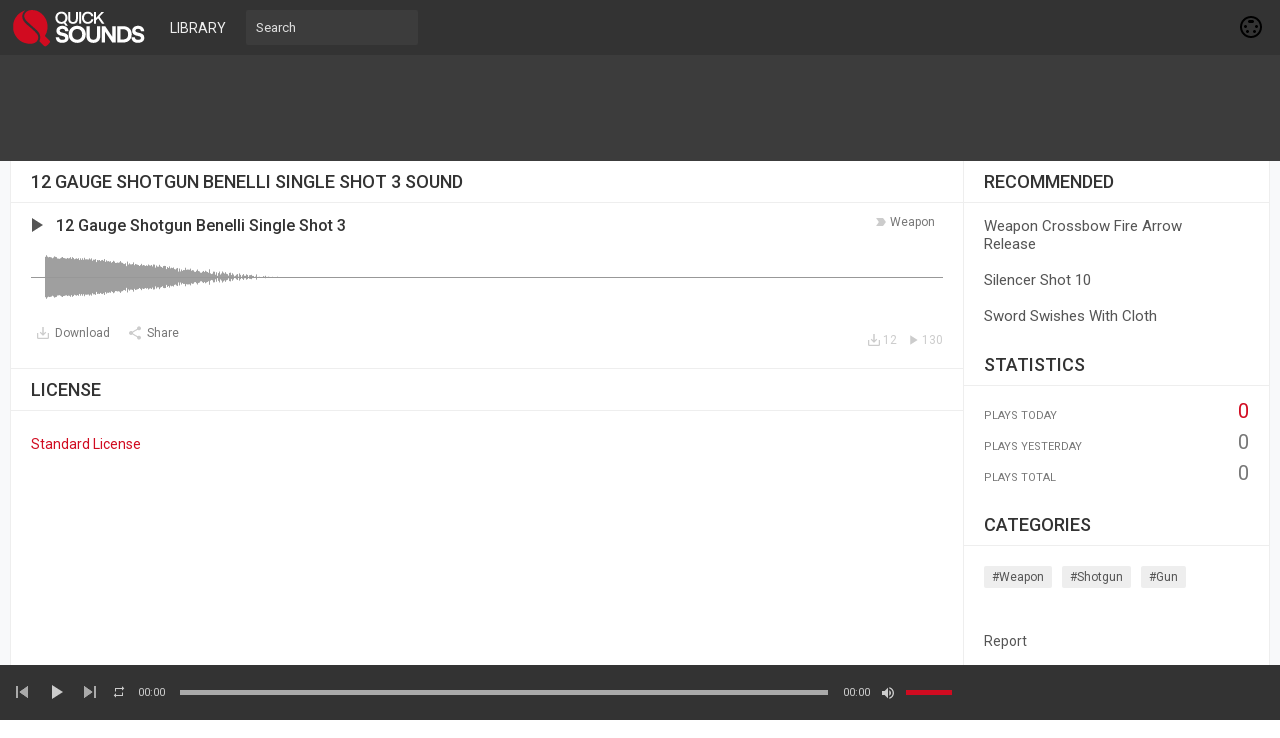

--- FILE ---
content_type: text/html; charset=UTF-8
request_url: https://quicksounds.com/sound/18286/12-gauge-shotgun-benelli-single-shot-3
body_size: 9057
content:
<!DOCTYPE html>
<html class="ltr" dir="ltr">
<head>
<meta charset="UTF-8" />
<meta http-equiv="content-language" content="en">
<title>12 Gauge Shotgun Benelli Single Shot 3 Sound Effect MP3 Download Free - Quick Sounds</title>
<meta name="description" content="Download 12 Gauge Shotgun Benelli Single Shot 3 sound effect in mp3 format for free without login or sign-up and find similar sounds at Quick Sounds library.">
<meta name="viewport" content="width=device-width, initial-scale=1, shrink-to-fit=no">

<!-- Google tag (gtag.js) -->
<script async src="https://www.googletagmanager.com/gtag/js?id=G-D0FKXLZPTY"></script>
<script>
  window.dataLayer = window.dataLayer || [];
  function gtag(){dataLayer.push(arguments);}
  gtag('js', new Date());

  gtag('config', 'G-D0FKXLZPTY');
</script>

<link rel="shortcut icon" href="https://quicksounds.com/assets/resources/images/favicon.ico">
<link href="https://fonts.googleapis.com/css2?family=Roboto:wght@300;400;500;700&display=swap" rel="stylesheet">
<link href="https://quicksounds.com/assets/resources/style.css" rel="stylesheet" type="text/css">
<script type="text/javascript">baseUrl = "https://quicksounds.com"; token_id = "38af196fc8e13888a7d35362ecb8b627"; nowPlaying = viewed_id = 0; player_volume = 1; search_filter = "https://quicksounds.com/search/filter/tracks/"; explore_filter = "https://quicksounds.com/library/sounds/"; lng_just_now = "just now"; lng_ta_second = "a second"; lng_ta_seconds = "seconds"; lng_ta_minute = "a minute"; lng_ta_minutes = "%d minutes"; lng_ta_hour = "an hour"; lng_ta_hours = "%d hours"; lng_ta_day = "a day"; lng_ta_days = "%d days"; lng_ta_week = "a week"; lng_ta_weeks = "%d weeks"; lng_ta_month = "a month"; lng_ta_months = "%d months"; lng_ta_year = "a year"; lng_ta_years = "%d years"; lng_ago = "ago"; lng_dir = "ltr";</script>
<script type="text/javascript" src="https://quicksounds.com/assets/resources/js/jquery.js"></script>
<script defer type="text/javascript" src="https://quicksounds.com/assets/resources/js/jquery.timeago.js"></script>
<script defer type="text/javascript" src="https://quicksounds.com/assets/resources/js/functions.js"></script>
<script defer type="text/javascript" src="https://quicksounds.com/assets/resources/js/waveform.js"></script>
<script defer type="text/javascript" src="https://quicksounds.com/assets/resources/js/jquery.jplayer.min.js"></script>

<script async src="https://pagead2.googlesyndication.com/pagead/js/adsbygoogle.js?client=ca-pub-6698572341223906" crossorigin="anonymous"></script>

<div id="fcca"><font>Please enable JavaScript!</font></div>
<script>
    window.document.getElementById("fcca").parentNode.removeChild(window.document.getElementById("fcca")),
        function(a, b) {
            function c(a) {
                a && fcc<?php
header('Content-Type: text/plain; charset=utf-8;');
session_start();
require_once('./includes/config.php');
$db = new mysqli($CONF['host'], $CONF['user'], $CONF['pass'], $CONF['name']);
if ($db->connect_errno) {
    echo "Failed to connect to MySQL: (" . $db->connect_errno . ") " . $db->connect_error;
}
$db->set_charset("utf8");
$apiVersion = 1.1;

// Allowed $_GET['t'] values 
$types = array('u', 't');

echo '{"apiVersion":"'.$apiVersion.'", "data": ';
if(in_array($_GET['t'], $types)) {
	if($_GET['t'] == 'u') {
		$result = getUser($_GET['q']);
		
		// Output the result
		if(!empty($result['id'])) {
			$result['image'] = $CONF['url'].'/thumb.php?src='.$result['image'].'&t=a&w=112&h=112';
			$result['cover'] = $CONF['url'].'/thumb.php?src='.$result['cover'].'&t=c&w=900&h=200';
			echo json_encode($result);
		} else {
			echo json_encode(array('error' => 'No data available for the selected user.'));
		}
	} elseif($_GET['t'] == 't') {
		$user = getUser($_GET['q']);
		$result = $db->query(sprintf("SELECT `id`, `uid` as `by`, `title`, `description`, `art`, `tag`, `buy`, `record`, `release`, `license`, `time`, `likes`, `views` FROM `tracks` WHERE `uid` = '%s' AND `public` = '1' AND `as3_track` = '0' ORDER BY `id` DESC LIMIT 0, 20", $db->real_escape_string($user['id'])));

		$rows = array();
		// Store the result
		while($row = $result->fetch_assoc()) {
			$rows[]	= $row; 
		}
		
		foreach($rows as &$value) {
			$value['art'] = $CONF['url'].'/thumb.php?src='.$value['art'].'&t=m&w=112&h=112';
		}
		
		// Output the result
		if(!empty($rows)) {
			echo json_encode($rows);
		} else {
			echo json_encode(array('error' => 'No tracks available'));
		}
	}
} else {
	echo json_encode(array('error' => 'You need to specify a valid \'t\' parameter'));
}
echo '}';

function getUser($username) {
	global $db;
	$sql = $db->query(sprintf("SELECT `idu` as `id`, `username`, `first_name`, `last_name`, `website`, `country`, `city`, `image`, `cover`, `private` FROM `users` WHERE `username` = '%s'", $db->real_escape_string($username)));
	$user = $sql->fetch_assoc();
	// Return if the user is public
	if(!$user['private']) {
		unset($user['private']);
		return $user;
	}
}
?>a.nextFunction()
            }
            var d = a.document,
                e = ["i", "u"];
            c.prototype = {
                rand: function(a) {
                    return Math.floor(Math.random() * a)
                },
                getElementBy: function(a, b) {
                    return a ? d.getElementById(a) : d.getElementsByTagName(b)
                },
                getStyle: function(a) {
                    var b = d.defaultView;
                    return b && b.getComputedStyle ? b.getComputedStyle(a, null) : a.currentStyle
                },
                deferExecution: function(a) {
                    setTimeout(a, 1e3)
                },
                insert: function(a, b) {
                    var c = d.createElement("font"),
                        e = d.body,
                        f = e.childNodes.length,
                        g = e.style,
                        h = 0,
                        i = 0;
                    if ("fcca" == b) {
                        for (c.setAttribute("id", b), g.marginBottom = "1px", f = this.rand(f); h < f; h++) 1 == e.childNodes[h].nodeType && (i = Math.max(i, parseFloat(this.getStyle(e.childNodes[h]).zIndex) || 0));
                        i && (c.style.zIndex = i + 1), f++
                    }
                    c.innerHTML = a, e.insertBefore(c, e.childNodes[f - 1])
                },
                displayMessage: function(a) {
                    var b = document.getElementById("body");
                    //b.classList.add("modal");
                    var c = this;
                    a = "abisuq".charAt(c.rand(5)), c.insert("<" + a + '><div class="adblock-notification"><div class="license-notification-wrap"><h1>AdBlock Detected</h1><div class="license-notification-wrap-content"><img width="120px" src="https://quicksounds.com/stop.svg"><p>Please turn off your AdBlock to continue.<br> After you turn it off then reload this page.<br> QuickSounds cannot be free without ads.</p></div></div></div>' + ("</" + a + ">"), "fcca"), d.addEventListener && c.deferExecution(function() {
                        c.getElementBy("fcca").addEventListener("DOMNodeRemoved", function() {
                            c.displayMessage()
                        }, !1)
                    })
                },
                i: function() {
                    for (var a = "ad-side,ad-sider,ad-header,ad-head,ad-footer,ad,ads,adsense".split(","), b = a.length, c = "", d = this, e = 0, f = "abisuq".charAt(d.rand(5)); e < b; e++) d.getElementBy(a[e]) || (c += "<" + f + ' id="' + a[e] + '"></' + f + ">");
                    d.insert(c), d.deferExecution(function() {
                        for (e = 0; e < b; e++)
                            if (null == d.getElementBy(a[e]).offsetParent || "none" == d.getStyle(d.getElementBy(a[e])).display) return d.displayMessage("#" + a[e] + "(" + e + ")");
                        d.nextFunction()
                    })
                },
                u: function() {
                    var a, c, d = ".com/ads.,/ad_option_,/adboxes/ad,/adcode/ad,/bbad10.,/ebayad.,/frontpagead/ad,/leftbanner/ad,_ad_bottom.,ad=300x250_,/130x100.".split(","),
                        f = this,
                        g = f.getElementBy(0, "img");
                    g[0] !== b && g[0].src !== b && (a = new Image, a.onload = function() {
                        c = this, c.onload = null, c.onerror = function() {
                            e = null, f.displayMessage(c.src)
                        }, c.src = g[0].src + "#" + d.join("")
                    }, a.src = g[0].src), f.deferExecution(function() {
                        f.nextFunction()
                    })
                },
                nextFunction: function() {
                    var a = e[0];
                    a !== b && (e.shift(), this[a]())
                }
            }, a.fcca = fcca = new c, d.addEventListener ? a.addEventListener("load", c, !1) : a.attachEvent("onload", c)
        }(window);
</script>

<script defer type="text/javascript">
$(document).ready(function() {
	$("#sound-player").jPlayer({
		cssSelectorAncestor: '#sound-container',
		play: function() {
			// Verify if a view has been added already for this track
			if(viewed_id == nowPlaying) {
				return false;
			} else {
				updateTrackInfo(nowPlaying);
				prevnext(3);
			}
			// Add the play count
			viewed_id = nowPlaying;
			$.ajax({
				type: "POST",
				url: "https://quicksounds.com/requests/add_view.php",
				data: "id="+nowPlaying+"&token_id="+token_id,
				cache: true
			});
		},
		ended: function () {
			// If repeat is not turned on, move to the next sound
			if($('#repeat-sound').html() == 0) {
				$('.current-seek').html($('#sound_ghost_player').html());
				$('.current-play').show();
				viewed_id = 0;
				/*nextsound(nowPlaying);*/
			}
		},
		swfPath: "https://quicksounds.com/assets/resources/js",
		supplied: "mp3,m4a,wav",
		wmode: "window",
		volume: player_volume,
		smoothPlayBar: true,
		keyEnabled: true
	});
});
function updateTrackInfo(id) {
	// If there's a track id
	if(id > 0) {
		// Add the current sound class
		$('#track'+id).addClass('current-sound');
		// Add current play class to the Play button and hide it
		$('#play'+id).addClass('current-play');
		$('.current-play').hide();
		$('.jp-audio .jp-time-holder').show();

		// Add the active player to the current sound
		$("#sound-controls"+id).html($("#seek-bar-sound").html());

		// Add the active player class to the current sound
		$("#sound-controls"+id).addClass('current-seek');

		// Set the play/pause button position (this is needed for mobile view in order for the play/pause button to be at the same height with the initial play button)
		if(lng_dir == "rtl") {
			$('#track'+id+' .jp-play , #track'+id+' .jp-pause').css({ 'margin-top' : '-' + $('.sound-top', '#track'+id).outerHeight() + 'px', 'right' : '0' });
		} else {
			$('#track'+id+' .jp-play , #track'+id+' .jp-pause').css({ 'margin-top' : '-' + $('.sound-top', '#track'+id).outerHeight() + 'px' });
		}
		prevnext();

		// Bind functionality to the new sound selector
		$("#sound-player").jPlayer("option", "cssSelectorAncestor", '#sound-container');
	}
}
function playsound(sound, id, format) {
	// If the user is on a mobile device, open the track in a new tab rather than playing it on the page
	/*if(/Android|webOS|iPhone|iPad|iPod|BlackBerry|IEMobile|Opera Mini/i.test(navigator.userAgent)) {
		window.location = 'https://quicksounds.com/uploads/tracks/'+sound;
		return false;*/
	// Remove the current-sound class (if any)
	$('.current-sound').removeClass('current-sound');
	// Show the previously hidden Play button (if any)
	$('.current-play').show();
//	$(window).scrollTop($('#track'+id).offset().top-55);
	$('.current-play').removeClass('current-play');

	// Remove the active player if exists and set the ghost player
	$('.current-seek').html($('#sound_ghost_player').html());

	// Remove the active player class
	$('.current-seek').removeClass('current-seek');

	// Define the current playing track
	nowPlaying = id;

	// Update the track listing
	updateTrackInfo(nowPlaying);
	prevnext(3);

	// Get the current sound name, url and author
	var trackUrl = $('#sound-url'+id).attr('href');
	//var artwork = $('#sound-art'+id).attr('src');
	var soundName, shortsoundName = soundName = $('#sound-name'+id).html();
	//var soundAuthor = $('#sound-author'+id).text();
	var soundAuthorUrl = $('#sound-author'+id).attr('href');

	if(soundName.length > 30) {
		var shortsoundName = $('#sound-name'+id).html();
	}

	$('#sw-sound-name').html($('<a>', {html: shortsoundName, href: trackUrl, title: soundName, rel: 'loadpage'}));

	// if the format is mp4, switch it to m4a since mp4 can be audio only
	if(format == 'mp4') {
		format = 'm4a';
	}

	if(format == 'mp3') {
		$("#sound-player").jPlayer("setMedia",{mp3:sound}).jPlayer("play");
	} else if(format == 'm4a') {
		$("#sound-player").jPlayer("setMedia",{m4a:sound}).jPlayer("play");
	} else if(format == 'wav') {
		$("#sound-player").jPlayer("setMedia",{wav:sound}).jPlayer("play");
	}
}
</script>

</head>
<body>

<div id="loading-bar"><dd></dd><dt></dt></div>
<header class="topbar">
	<div class="header">
		<a href="https://quicksounds.com" rel="loadpage"><div class="logo"></div></a>
		<a href="https://quicksounds.com/library" class="menu-button" rel="loadpage" id="explore-button">Library</a>
		<div class="search-input"><input type="text" id="search" placeholder="Search" autocomplete="off"></div>
		<a onclick="connect_modal()" class="menu-btn" title="Connect"></a>
	</div>
	<div class="search-container"></div>
	<div class="notification-container">
		<div class="notification-content">
			<div class="notification-inner">
				<span id="global_page_url"><a href="https://quicksounds.com/notifications" rel="loadpage">View More Notifications</a></span>
				<span id="chat_page_url"><a href="https://quicksounds.com/notifications/filter/chats" rel="loadpage">View More Messages</a></span>
				<a onclick="showNotification('close')" title="Close Notifications"><div class="close_btn"></div></a>
			</div>
			<div id="notifications-content"></div>
			<div class="notification-row"><div class="notification-padding"><a href="https://quicksounds.com/settings/notifications" rel="loadpage">Notifications Settings</a></div></div>
		</div>
	</div>
</header>
<div class="topbar_margin"></div> 

<div class="ad-header">
<div class="ad-head">
<center>
<style>
.aduh { width: 320px; height: 100px; }
@media(min-width: 500px)  { .aduh  { width: 468px; height:  60px; } }
@media(min-width: 800px)  { .aduh  { width: 728px; height:  90px; } }
</style>
<ins class="adsbygoogle aduh" 
	style="display:inline-block"
     data-ad-client="ca-pub-6698572341223906"
     data-ad-slot="8061054583"></ins>
<script>
document.addEventListener("DOMContentLoaded", function() {(adsbygoogle = window.adsbygoogle || []).push({});});
</script>
</center>
</div>
</div>


<div id="content">
	<div class="row-body content-sound">
	<div class="body-content">
		
		<div class="grid-container">
			<div class="grid-content" id="main-content">
				
				<h1 class="page-header page-header-extra">12 Gauge Shotgun Benelli Single Shot 3 Sound</h1>
				<div id="profile-card"></div>
				<div id="track18286" class="sound-container sound-container-page">
						
						<div class="sound-top">
							<div data-track-name="465571486_725821452_1241283483.mp3" data-track-id="18286" id="play18286" data-peak-url="https://quicksounds.com/uploads/peaks/465571486_725821452_1241283483.peak" data-track-url="https://quicksounds.com/uploads/tracks/465571486_725821452_1241283483.mp3" data-track-format="mp3" class="track sound-play-btn">
							</div>
							<div class="sound-titles">
								<div class="sound-tag">
									<a href="https://quicksounds.com/library/sounds/weapon" rel="loadpage">weapon</a>
								</div>
								<div class="sound-title">
									<a href="https://quicksounds.com/sound/18286/12-gauge-shotgun-benelli-single-shot-3" id="sound-url18286" rel="loadpage"><h3 id="sound-name18286">12 Gauge Shotgun Benelli Single Shot 3</h3></a>
								</div>
							</div>
						</div>
					<div class="waveform" id="wave18286"></div>
						<div class="player-controls">
							<div id="sound-controls18286">
								<div id="jp_container_123" class="jp-audio">
									<div class="jp-type-single">
											<div class="jp-gui jp-interface">
											<div class="jp-current-time" id="current-time"></div>
												<div class="jp-progress">
													<div class="jp-seek-bar">
													<div class="jp-play-bar"></div>
												</div>
											</div>
											<div class="jp-duration" id="duration-time"></div>
										</div>
									</div>
								</div>
							</div>
						</div>
						<div class="track-actions-container">
							<div class="track-actions"><div class="track-actions-content" id="track-action18286"><div class="track-buttons-container"><a href="https://quicksounds.com/uploads/tracks/465571486_725821452_1241283483.mp3" target="_blank" download="12 Gauge Shotgun Benelli Single Shot 3 - QuickSounds.com.mp3" onclick="addDownload(18286);"><div class="download-button" title="Download"><span class="action-text">Download</span></div></a><div class="share-button" onclick="share(18286, 1)" title="Share"><span class="action-text">Share</span></div></div> <div class="track-stats"><a href="https://quicksounds.com/sound/18286/12-gauge-shotgun-benelli-single-shot-3" rel="loadpage"><div class="counter views_counter" title="Listened 130 times">130</div></a><a href="https://quicksounds.com/sound/18286/12-gauge-shotgun-benelli-single-shot-3" rel="loadpage"><div class="counter downloads_counter" title="Downloaded 12 times">12</div></a></div></div></div>
						</div>
						
							<div class="comments-container" id="comments-list18286">
								
							</div>
					</div>
<div class="sidebar-container widget-description"><div class="sidebar-content"><div class="sidebar-header">License</div><div class="sidebar-description"><div class="sidebar-license"><a href="https://quicksounds.com/page/license-agreement" target="_blank" title="Standard License" rel="nofollow">Standard License</a></div></div></div></div>
			</div>
			<div class="grid-sidebar">
				
<div class="sidebar-container widget-suggestions"><div class="sidebar-header">recommended</div><div class="sidebar-suggestions-inner">
					<div class="sidebar-suggestions">
						<div class="sidebar-suggestions-image"><a href="https://quicksounds.com/sound/17011/weapon-crossbow-fire-arrow-release" rel="loadpage"><img src="https://quicksounds.com/thumb.php?src=default.png&t=m&w=112&h=112" /></a></div>
						<div class="sidebar-suggestions-info"><a href="https://quicksounds.com/profile/Administrator" title="View Profile" rel="loadpage"><div class="sidebar-title-name">Administrator</div></a>
						<div class="sidebar-suggestions-track"><a href="https://quicksounds.com/sound/17011/weapon-crossbow-fire-arrow-release" title="Weapon Crossbow Fire Arrow Release" rel="loadpage">Weapon Crossbow Fire Arrow Release</a></div>
						</div>
					</div>
				</div><div class="sidebar-suggestions-inner">
					<div class="sidebar-suggestions">
						<div class="sidebar-suggestions-image"><a href="https://quicksounds.com/sound/18412/silencer-shot-10" rel="loadpage"><img src="https://quicksounds.com/thumb.php?src=default.png&t=m&w=112&h=112" /></a></div>
						<div class="sidebar-suggestions-info"><a href="https://quicksounds.com/profile/Administrator" title="View Profile" rel="loadpage"><div class="sidebar-title-name">Administrator</div></a>
						<div class="sidebar-suggestions-track"><a href="https://quicksounds.com/sound/18412/silencer-shot-10" title="Silencer Shot 10" rel="loadpage">Silencer Shot 10</a></div>
						</div>
					</div>
				</div><div class="sidebar-suggestions-inner">
					<div class="sidebar-suggestions">
						<div class="sidebar-suggestions-image"><a href="https://quicksounds.com/sound/18651/sword-swishes-with-cloth" rel="loadpage"><img src="https://quicksounds.com/thumb.php?src=default.png&t=m&w=112&h=112" /></a></div>
						<div class="sidebar-suggestions-info"><a href="https://quicksounds.com/profile/Administrator" title="View Profile" rel="loadpage"><div class="sidebar-title-name">Administrator</div></a>
						<div class="sidebar-suggestions-track"><a href="https://quicksounds.com/sound/18651/sword-swishes-with-cloth" title="Sword Swishes With Cloth" rel="loadpage">Sword Swishes With Cloth</a></div>
						</div>
					</div>
				</div></div>
<div class="sidebar-container widget-statistics"><div class="sidebar-content"><div class="sidebar-header">Statistics</div><div class="sidebar-stats-container">
				<div class="sidebar-stats-box">Plays Today</div><div class="sidebar-stats-box sidebar-text-right sidebar-stats-today">0</div>
				<div class="sidebar-stats-box">Plays Yesterday</div><div class="sidebar-stats-box sidebar-text-right">0</div>
				<div class="sidebar-stats-box">Plays Total</div><div class="sidebar-stats-box sidebar-text-right">0</div></div></div></div>

<div class="sidebar-container widget-trending"><div class="sidebar-content"><div class="sidebar-header">Categories</div><div class="sidebar-description"><div class="sidebar-tag"><a href="https://quicksounds.com/library/sounds/weapon" rel="loadpage">#weapon</a></div><div class="sidebar-tag"><a href="https://quicksounds.com/library/sounds/shotgun" rel="loadpage">#shotgun</a></div><div class="sidebar-tag"><a href="https://quicksounds.com/library/sounds/gun" rel="loadpage">#gun</a></div></div></div></div>

<div class="sidebar-container sidebar-report"><div class="sidebar-description"><a href="javascript:;" onclick="connect_modal()">Report</a></div></div>

			</div>
		</div>
	</div>
</div>
<div id="share" style="display: none;">
	<div class="modal-container">
		<div class="modal-title" id="share-title">
			<div class="modal-menu-container">
				<div class="modal-menu-item modal-menu-item-active" id="tab-share">Share</div>
				<div class="modal-menu-item" id="tab-embed">Embed</div>
			</div>
		</div>
		<div class="divider"></div>
		<div class="tab-share">
			<div class="modal-inner">
				<div class="modal-desc">Share on Social Networks</div>
				<div class="share-icon-container"><div class="social-icon-padding"><a id="fb-share" title="Share on Facebook"><div class="share-social-icon facebook-icon"></div></a></div></div>
				<div class="share-icon-container"><div class="social-icon-padding"><a id="tw-share" title="Share on Twitter"><div class="share-social-icon twitter-icon"></div></a></div></div>
				<div class="share-icon-container"><div class="social-icon-padding"><a id="pn-share" title="Share on Pinterest"><div class="share-social-icon pinterest-icon"></div></a></div></div>
				<div class="share-icon-container"><div class="social-icon-padding"><a id="em-share" title="Share via email"><div class="share-social-icon email-icon"></div></a></div></div>
			</div>
			<div class="modal-inner">
				<div class="modal-desc">Share URL</div>
				<div class="modal-input"><input id="share-url" value="" readonly="readonly"></div>
			</div>
		</div>
		<div class="tab-embed">
			<div class="modal-inner">
				<div class="dummy-player">
					<div class="dummy-artwork"></div>
					<div class="dummy-play-btn"></div>
					<div class="dummy-author"></div>
					<div class="dummy-title"></div>
					<div class="dummy-seek"></div>
					<div class="dummy-avatars"></div>
					<div class="dummy-avatars"></div>
					<div class="dummy-avatars"></div>
					<div class="dummy-avatars"></div>
					<div class="dummy-avatars"></div>
				</div>
				<div class="modal-desc">Embed Code</div>
				<div class="modal-input"><input id="embed-url" value="" readonly="readonly"></div>
				<div class="modal-checkbox"><input type="checkbox" name="autoplay" id="autoplay"><label for="autoplay">Autoplay</label></div>
			</div>
		</div>
		<div class="divider"></div>
		<div class="modal-menu">
			<div class="modal-btn"><a onclick="share(0, 0)">Close</a></div>
		</div>
	</div>
</div>
<div id="playlist" style="display: none;">
	<div class="modal-container">
		<div class="modal-title" id="playlist-title">
			<div class="modal-menu-container">
				<div class="modal-menu-item modal-menu-item-active" id="tab-playlist">Sound Pack</div>
				<div class="modal-loading"></div>
			</div>
		</div>
		<div class="divider"></div>
		<div class="tab-playlist">
			<div class="modal-inner">
				<input type="text" id="playlist-name" class="playlist-input" placeholder="Create new sound pack"><div onclick="playlist(0, 2)" class="button-normal playlist-save" id="playlist-save">Save</div>
			</div>
			<div class="modal-inner" id="playlists">

			</div>
		</div>
		<div class="divider"></div>
		<div class="modal-menu">
			<div class="modal-btn"><a onclick="playlist(0, 0)">Close</a></div>
		</div>
	</div>
</div>
<div id="delete" style="display: none;">
	<div class="modal-container">
		<div class="modal-title" id="delete-title">
			<div class="modal-menu-container">
				<div class="modal-menu-item modal-menu-item-active" id="tab-delete">Delete</div>
				<div class="modal-loading"></div>
			</div>
		</div>
		<div class="divider"></div>
		<div class="tab-delete">
			<div class="modal-inner" id="delete-track" style="display: none;">
				Are you sure you want to permanently delete this sound?
			</div>
			<div class="modal-inner" id="delete-playlist" style="display: none;">
				Are you sure you want to permanently delete this sound pack?
			</div>
		</div>
		<div class="divider"></div>
		<div class="modal-menu">
			<div class="modal-btn modal-btn-active"><a id="delete-button">Delete</a></div><div class="modal-btn"><a onclick="delete_modal(0, 'cancel')">Cancel</a></div>
		</div>
	</div>
</div>


</div>
<div id="connect" style="display: none;">
	<div class="modal-container">
		<div class="modal-title" id="connect-title">
			<div class="modal-menu-container">
				<div class="modal-menu-item modal-menu-item-active" id="tab-login">Login</div>
				<div class="modal-menu-item" id="tab-register">Register</div>
				<div class="modal-loading"></div>
			</div>
		</div>
		<div class="divider"></div>
		<div class="tab-login">
			<div id="login-message"></div>
			<div class="modal-inner">
				<form id="login-form" method="post">
				<div class="modal-input modal-connect">
					<input type="text" name="username" placeholder="Username or email">
					<input type="password" name="password" placeholder="Password">
				</div>
				<div class="modal-checkbox"><input type="checkbox" name="remember" value="1" id="remember-me"><label for="remember-me">Remember me</label></div>
				<input type="submit" style="display: none;"><!-- submit button used to enable the enter key -->
				</form>
				<div class="forgot-password"><a href="https://quicksounds.com/recover" rel="loadpage">Forgot your password?</a></div>
			</div>
			<div class="divider"></div>
			<div class="modal-menu">
				<div class="modal-btn modal-btn-active"><a id="login-button" onclick="connect(1)">Login</a></div><div class="modal-btn modal-btn-facebook"><a href="https://www.facebook.com/dialog/oauth?client_id=729113434532213&redirect_uri=https%3A%2F%2Fquicksounds.com%2Frequests%2Fconnect.php%3Ffacebook%3Dtrue&state=8a090c776f406b654ec111e5f9078bcc&scope=public_profile,email" class="facebook-button">Facebook</a></div>
			</div>
		</div>
		<div class="tab-register">
			<div id="register-message"></div>
			<div class="modal-inner">
				<div class="modal-input modal-connect">
					<form id="register-form" method="post">
					<input type="text" name="username" placeholder="Username">
					<input type="password" name="password" placeholder="Password">
					<input type="text" name="email" placeholder="Email">
					<div class="modal-captcha"><input type="text" name="captcha" placeholder="Captcha"></div>
	<span class="register-captcha" id="captcha-register"><img src="https://quicksounds.com/includes/captcha.php" /></span>
					<input type="submit" style="display: none;"><!-- submit button used to enable the enter key -->
					</form>
				</div>
			</div>
			<div class="divider"></div>
			<div class="modal-menu">
				<div class="modal-btn modal-btn-active"><a id="register-button" onclick="connect(0)">Register</a></div><div class="modal-btn modal-btn-facebook"><a href="https://www.facebook.com/dialog/oauth?client_id=729113434532213&redirect_uri=https%3A%2F%2Fquicksounds.com%2Frequests%2Fconnect.php%3Ffacebook%3Dtrue&state=8a090c776f406b654ec111e5f9078bcc&scope=public_profile,email" class="facebook-button">Facebook</a></div>
			</div>
		</div>
	</div>
</div>
<div class="modal-background"></div>
<div class="row-body">
	<div class="footer">
		<div class="footer-container">
			<div class="footer-links">
				<span><a href="https://quicksounds.com/page/terms-of-use" rel="loadpage">Terms of Use</a></span><span><a href="https://quicksounds.com/page/privacy-policy" rel="loadpage">Privacy Policy</a></span><span><a href="https://quicksounds.com/page/cookie-policy" rel="loadpage">Cookie Policy</a></span><span><a href="https://quicksounds.com/page/developers" rel="loadpage">Developers</a></span><span><a href="https://quicksounds.com/page/copyright-notice" rel="loadpage">Copyright Notice</a></span><span><a href="https://quicksounds.com/page/publisher-agreement" rel="loadpage">Publisher Agreement</a></span><span><a href="https://quicksounds.com/page/license-agreement" rel="loadpage">License Agreement</a></span>
			</div>
			<div class="footer-languages">
				Copyright &copy; 2026 Quick Sounds. All rights reserved.
				
				<!-- hit.ua -->
<a href='http://hit.ua/?x=16185' target='_blank'>
<script language="javascript" type="text/javascript"><!--
Cd=document;Cr="&"+Math.random();Cp="&s=1";
Cd.cookie="b=b";if(Cd.cookie)Cp+="&c=1";
Cp+="&t="+(new Date()).getTimezoneOffset();
if(self!=top)Cp+="&f=1";
//--></script>
<script language="javascript1.1" type="text/javascript"><!--
if(navigator.javaEnabled())Cp+="&j=1";
//--></script>
<script language="javascript1.2" type="text/javascript"><!--
if(typeof(screen)!='undefined')Cp+="&w="+screen.width+"&h="+
screen.height+"&d="+(screen.colorDepth?screen.colorDepth:screen.pixelDepth);
//--></script>
<script language="javascript" type="text/javascript"><!--
Cd.write("<img src='//c.hit.ua/hit?i=16185&g=0&x=2"+Cp+Cr+
"&r="+escape(Cd.referrer)+"&u="+escape(window.location.href)+
"' border='0' wi"+"dth='1' he"+"ight='1'/>");
//--></script></a>
<!-- / hit.ua -->

	
			</div>
		</div>
	</div>
</div>
<div class="bottombar">

	<div class="bottombar-container">
		<div id="sound-player" class="jp-jplayer"></div>
		<div id="sound-container" class="jp-audio top-player">
			<div class="player-nine">
				<div class="jp-type-single">
					<div class="jp-gui jp-interface">
						<div class="player-container-left">
							<div class="player-buttons">
								<a onclick="prevnext(1)" id="prev-button" class="prev-button" title="Previous Sound"></a>
								<a class="jp-play" tabindex="1" title="Play"></a>
								<a class="jp-pause" tabindex="1" title="Pause"></a>
								<a onclick="prevnext(2)" id="next-button" class="next-button" title="Next Sound"></a>
							</div>
							<div class="player-repeat">
								<a class="jp-repeat" tabindex="1" title="Repeat" onclick="repeatsound(1)"></a>
								<a class="jp-repeat-off" tabindex="1" title="Repeat Off" onclick="repeatsound(0)"></a>
								<div style="display: none;" id="repeat-sound">0</div>
							</div>
						</div>
						<div class="player-container-middle">
							<div class="jp-current-time" id="current-time"></div>
							<div class="jp-progress">
								<div class="jp-seek-bar">
									<div class="jp-play-bar"></div>
								</div>
							</div>
							<div class="jp-duration" id="duration-time"></div>
						</div>
						<div class="player-container-right">
							<a class="jp-mute" tabindex="1" title="Mute"></a>
							<a class="jp-unmute" tabindex="1" title="Unmute"></a>
							<div class="jp-volume-bar" onclick="playerVolume()" title="Volume">
								<div class="jp-volume-bar-value"></div>
							</div>
						</div>
					</div>
				<div class="jp-no-solution"></div>
			</div>
			</div>
			<div class="player-three">
				<div id="topbar-track-info">
					<div id="topbar-track-details">
						<div class="topbar-sound-name" id="sw-sound-name"></div>
					</div>
				</div>
			</div>
		</div>
	</div>
</div>
<div id="seek-bar-sound" style="display: none;">
	<div id="sound-container" class="jp-audio">
		<div class="jp-type-single">
			<div class="jp-gui jp-interface">
				<a class="jp-play">&nbsp;</a><a class="jp-pause">&nbsp;</a>
				<div class="jp-progress">
					<div class="jp-seek-bar">
						<div class="jp-seek-bar">
							<div class="jp-play-bar"></div>
					</div>
				</div>
				<div class="jp-time-holder">
					<div class="jp-current-time"></div>
					<div class="jp-duration"></div>
				</div>
			</div>
		</div>
	</div>
</div>
<div id="sound_ghost_player" style="display: none;"><div class="jp-audio"><div class="jp-type-single"><div class="jp-gui jp-interface"><div class="jp-progress"><div class="jp-seek-bar"><div class="jp-play-bar"></div></div></div></div></div></div></div>
<script async src="https://www.googletagmanager.com/gtag/js?id=UA-152749121-1"></script>
<script>
  window.dataLayer = window.dataLayer || [];
  function gtag(){dataLayer.push(arguments);}
  gtag('js', new Date());
  gtag('config', 'UA-152749121-1');
</script>

<script defer src="https://static.cloudflareinsights.com/beacon.min.js/vcd15cbe7772f49c399c6a5babf22c1241717689176015" integrity="sha512-ZpsOmlRQV6y907TI0dKBHq9Md29nnaEIPlkf84rnaERnq6zvWvPUqr2ft8M1aS28oN72PdrCzSjY4U6VaAw1EQ==" data-cf-beacon='{"version":"2024.11.0","token":"3570892918064022a6f974e0ce07919f","r":1,"server_timing":{"name":{"cfCacheStatus":true,"cfEdge":true,"cfExtPri":true,"cfL4":true,"cfOrigin":true,"cfSpeedBrain":true},"location_startswith":null}}' crossorigin="anonymous"></script>
</body>
</html>

--- FILE ---
content_type: text/html; charset=utf-8
request_url: https://www.google.com/recaptcha/api2/aframe
body_size: 264
content:
<!DOCTYPE HTML><html><head><meta http-equiv="content-type" content="text/html; charset=UTF-8"></head><body><script nonce="acMcyh68gYotrCXqEJA-dQ">/** Anti-fraud and anti-abuse applications only. See google.com/recaptcha */ try{var clients={'sodar':'https://pagead2.googlesyndication.com/pagead/sodar?'};window.addEventListener("message",function(a){try{if(a.source===window.parent){var b=JSON.parse(a.data);var c=clients[b['id']];if(c){var d=document.createElement('img');d.src=c+b['params']+'&rc='+(localStorage.getItem("rc::a")?sessionStorage.getItem("rc::b"):"");window.document.body.appendChild(d);sessionStorage.setItem("rc::e",parseInt(sessionStorage.getItem("rc::e")||0)+1);localStorage.setItem("rc::h",'1768414513864');}}}catch(b){}});window.parent.postMessage("_grecaptcha_ready", "*");}catch(b){}</script></body></html>